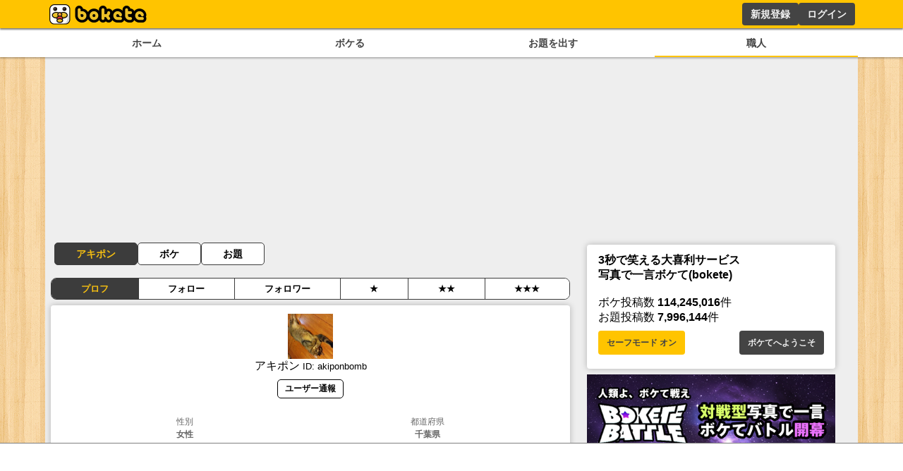

--- FILE ---
content_type: text/html; charset=utf-8
request_url: https://www.google.com/recaptcha/api2/aframe
body_size: 266
content:
<!DOCTYPE HTML><html><head><meta http-equiv="content-type" content="text/html; charset=UTF-8"></head><body><script nonce="UThHrXoul4e1dGx2sl-jVg">/** Anti-fraud and anti-abuse applications only. See google.com/recaptcha */ try{var clients={'sodar':'https://pagead2.googlesyndication.com/pagead/sodar?'};window.addEventListener("message",function(a){try{if(a.source===window.parent){var b=JSON.parse(a.data);var c=clients[b['id']];if(c){var d=document.createElement('img');d.src=c+b['params']+'&rc='+(localStorage.getItem("rc::a")?sessionStorage.getItem("rc::b"):"");window.document.body.appendChild(d);sessionStorage.setItem("rc::e",parseInt(sessionStorage.getItem("rc::e")||0)+1);localStorage.setItem("rc::h",'1768944545239');}}}catch(b){}});window.parent.postMessage("_grecaptcha_ready", "*");}catch(b){}</script></body></html>

--- FILE ---
content_type: application/javascript; charset=utf-8
request_url: https://fundingchoicesmessages.google.com/f/AGSKWxUBsIQUz51w60nOjmHcJyiwoKjxOsLQ416UBX9F7JeUso3aMM8qwzIfXFW9srFvPlmJ6T1bvXrDHhZ5s7VNBoxAgr5C-q3OOXMAJe2CMeImuNakqLr3X9X-G8iMCaXddu3jnhZDvg==?fccs=W251bGwsbnVsbCxudWxsLG51bGwsbnVsbCxudWxsLFsxNzY4OTQ0NTQ1LDQyMDAwMDAwXSxudWxsLG51bGwsbnVsbCxbbnVsbCxbNyw2XSxudWxsLG51bGwsbnVsbCxudWxsLG51bGwsbnVsbCxudWxsLG51bGwsbnVsbCwzXSwiaHR0cHM6Ly9ib2tldGUuanAvdXNlci9ha2lwb25ib21iIixudWxsLFtbOCwiOW9FQlItNW1xcW8iXSxbOSwiZW4tVVMiXSxbMTYsIlsxLDEsMV0iXSxbMTksIjIiXSxbMTcsIlswXSJdLFsyNCwiIl0sWzI5LCJmYWxzZSJdXV0
body_size: 114
content:
if (typeof __googlefc.fcKernelManager.run === 'function') {"use strict";this.default_ContributorServingResponseClientJs=this.default_ContributorServingResponseClientJs||{};(function(_){var window=this;
try{
var qp=function(a){this.A=_.t(a)};_.u(qp,_.J);var rp=function(a){this.A=_.t(a)};_.u(rp,_.J);rp.prototype.getWhitelistStatus=function(){return _.F(this,2)};var sp=function(a){this.A=_.t(a)};_.u(sp,_.J);var tp=_.ed(sp),up=function(a,b,c){this.B=a;this.j=_.A(b,qp,1);this.l=_.A(b,_.Pk,3);this.F=_.A(b,rp,4);a=this.B.location.hostname;this.D=_.Fg(this.j,2)&&_.O(this.j,2)!==""?_.O(this.j,2):a;a=new _.Qg(_.Qk(this.l));this.C=new _.dh(_.q.document,this.D,a);this.console=null;this.o=new _.mp(this.B,c,a)};
up.prototype.run=function(){if(_.O(this.j,3)){var a=this.C,b=_.O(this.j,3),c=_.fh(a),d=new _.Wg;b=_.hg(d,1,b);c=_.C(c,1,b);_.jh(a,c)}else _.gh(this.C,"FCNEC");_.op(this.o,_.A(this.l,_.De,1),this.l.getDefaultConsentRevocationText(),this.l.getDefaultConsentRevocationCloseText(),this.l.getDefaultConsentRevocationAttestationText(),this.D);_.pp(this.o,_.F(this.F,1),this.F.getWhitelistStatus());var e;a=(e=this.B.googlefc)==null?void 0:e.__executeManualDeployment;a!==void 0&&typeof a==="function"&&_.To(this.o.G,
"manualDeploymentApi")};var vp=function(){};vp.prototype.run=function(a,b,c){var d;return _.v(function(e){d=tp(b);(new up(a,d,c)).run();return e.return({})})};_.Tk(7,new vp);
}catch(e){_._DumpException(e)}
}).call(this,this.default_ContributorServingResponseClientJs);
// Google Inc.

//# sourceURL=/_/mss/boq-content-ads-contributor/_/js/k=boq-content-ads-contributor.ContributorServingResponseClientJs.en_US.9oEBR-5mqqo.es5.O/d=1/exm=ad_blocking_detection_executable,kernel_loader,loader_js_executable/ed=1/rs=AJlcJMwtVrnwsvCgvFVyuqXAo8GMo9641A/m=cookie_refresh_executable
__googlefc.fcKernelManager.run('\x5b\x5b\x5b7,\x22\x5b\x5bnull,\\\x22bokete.jp\\\x22,\\\x22AKsRol8BCnjmwmgr-y9dywfJG1Q1ba-wz750YZSwboJEHIXRKwFqXh8aFP0IYC2cxP_dNZ2c8yr8VAkO0lQfs-l3Vo1GjxPctlU5KMX6jnNIIeBnYmCDTkRaZpeQQPlkOctmgAcBEzZmydhADChWYyVAhRJDm2pIcA\\\\u003d\\\\u003d\\\x22\x5d,null,\x5b\x5bnull,null,null,\\\x22https:\/\/fundingchoicesmessages.google.com\/f\/AGSKWxVXDdG0m6jamTIjrS9Tf1WarER5PTvdlUQcpiirFE-GUGNQL8b3V1Q8x_Gha0aI2NTlNpWx2H5PDT6Yj2PH1RPlT5Y7a74LSvGQdBYmwaRike9ePcdTLAspSL0O-1D3w7gv2O4Imw\\\\u003d\\\\u003d\\\x22\x5d,null,null,\x5bnull,null,null,\\\x22https:\/\/fundingchoicesmessages.google.com\/el\/AGSKWxV9U8R7-N2dXh_5ntMVl1tRcRTGxs0qtTMv1Uh18PLAS5rW0dQTZq_PY5Q8gMRIEZYm7dufuf2P08PMkUQ3pGoB8P6mvkZtUZ-RmANDYdsgjoDHRh84C9uTBOq6HZdZCOKNZK7jdQ\\\\u003d\\\\u003d\\\x22\x5d,null,\x5bnull,\x5b7,6\x5d,null,null,null,null,null,null,null,null,null,3\x5d\x5d,\x5b2,1\x5d\x5d\x22\x5d\x5d,\x5bnull,null,null,\x22https:\/\/fundingchoicesmessages.google.com\/f\/AGSKWxWPovHRiIr-RzHKuRvZuHRbAYxlffb67mNLSAmWpHHxiB1OAe87p3nx-3mjUkrTRzkDLo_SbDtETiIhpC9JdsWQUzTbAR0ngdeHxGojDQFrLOC2oEMboWfJHvOPceC0l0u4IPqPfA\\u003d\\u003d\x22\x5d\x5d');}

--- FILE ---
content_type: application/javascript; charset=utf-8
request_url: https://fundingchoicesmessages.google.com/f/AGSKWxWrlMrIkm1vMtqbeZ9Jjuu6rUdcg5Pp-YxVO5eG2O0XBg5i-YWyP4EF421M-Y5GUx5AA59PuuB6AsirtT6BRDCEZRfS00MF2Z8bGMoIstPq9Upn6a-8RhHiU5xiUfDCduDEFoFlKRtmVblOSQJ9fa7P5asygytG5JYNFFZQn_Z8wsgA7kkhIN_78xBN/_/standard_ads.-ad-map//xnxx-ads./ads/bottom./ads/bg_
body_size: -1292
content:
window['82048c7a-29d2-40e9-8cf9-8a51410ea5ff'] = true;